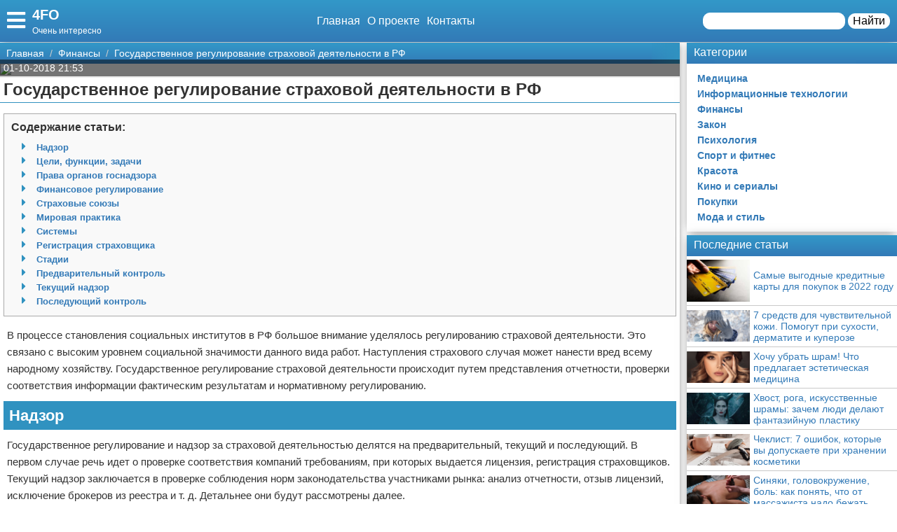

--- FILE ---
content_type: text/html; charset=UTF-8
request_url: https://4fo.ru/finansy/3735-gosudarstvennoe-regulirovanie-straxovoj-deyatelnosti-v-rf/
body_size: 22906
content:
<!doctype html>
<html lang="ru-RU" prefix="og: http://ogp.me/ns# fb: http://ogp.me/ns/fb#" itemscope itemtype="http://schema.org/Article">
<head>
    <meta charset="utf-8">
    <meta http-equiv="X-UA-Compatible" content="IE=edge">
    <meta name="viewport" content="width=device-width, initial-scale=1">
    <title>Государственное регулирование страховой деятельности в РФ  — 4FO</title>
    <meta name="description" content="В процессе становления социальных институтов в РФ большое внимание уделялось регулированию страховой деятельности. Это связано с высоким уровнем социальной " />
    <base href="https://4fo.ru" />
    <meta name="theme-color" content="#337ab7" />
    <link rel="canonical" href="https://4fo.ru/finansy/3735-gosudarstvennoe-regulirovanie-straxovoj-deyatelnosti-v-rf/"/>
    <!-- CSRF Token -->
    <meta name="csrf-token" content="XjYL1dSNrMEFnBCjYGK7zgEaVsMtV53xlsk105r0">
                <meta name="yandex-verification" content="59efaf0a16d001b3" />
            
    <meta http-equiv="x-dns-prefetch-control" content="on">
    <link rel="dns-prefetch" href="//img.4fp.ru">
    <link rel="dns-prefetch" href="//cdn.4fp.ru">
    <link rel="dns-prefetch" href="//mc.yandex.ru">
    <link rel="dns-prefetch" href="//cdn-vk.com">
    
    <link itemprop="mainEntityOfPage" href="https://4fo.ru/finansy/3735-gosudarstvennoe-regulirovanie-straxovoj-deyatelnosti-v-rf" />
    
    <meta property="og:locale" content="ru_RU"/>
    <meta property="og:site_name" content="4FO"/>
    <meta property="og:title" content="Государственное регулирование страховой деятельности в РФ"/>
    <meta property="og:url" content="https://4fo.ru/finansy/3735-gosudarstvennoe-regulirovanie-straxovoj-deyatelnosti-v-rf"/>
    <meta property="og:type" content="article"/>
        <meta property="article:published_time" content="2018-10-01T11:53:52+00:00"/>
    <meta property="article:modified_time" content="2018-10-01T11:53:52+00:00" />
    <meta property="og:updated_time" content="2018-10-01T11:53:52+00:00" />
        <meta property="article:section" content="Финансы"/>
            <meta property="og:description" content="В процессе становления социальных институтов в РФ большое внимание уделялось регулированию страховой деятельности. Это связано с высоким уровнем социальной "/>
    <meta property="og:image" content="http://fb.ru/misc/i/gallery/20992/1367697.jpg"/>
    <!-- Google+ / Schema.org -->
    <meta itemprop="name" content="4FO"/>
    <meta itemprop="headline" content="Государственное регулирование страховой деятельности в РФ"/>
    <meta itemprop="description" content="В процессе становления социальных институтов в РФ большое внимание уделялось регулированию страховой деятельности. Это связано с высоким уровнем социальной "/>
    <meta itemprop="image" content="http://fb.ru/misc/i/gallery/20992/1367697.jpg"/>
        <meta itemprop="datePublished" content="2018-10-01T11:53:52+00:00"/>  
    <meta itemprop="dateModified" content="2018-10-01T11:53:52+00:00" />  
            <meta itemprop="author" content="volk"/>
        <!-- Twitter Cards -->
    <meta name="twitter:title" content="Государственное регулирование страховой деятельности в РФ"/>
    <meta name="twitter:url" content="https://4fo.ru/finansy/3735-gosudarstvennoe-regulirovanie-straxovoj-deyatelnosti-v-rf"/>
    <meta name="twitter:description" content="В процессе становления социальных институтов в РФ большое внимание уделялось регулированию страховой деятельности. Это связано с высоким уровнем социальной "/>
    <meta name="twitter:image" content="http://fb.ru/misc/i/gallery/20992/1367697.jpg"/>
    <meta name="twitter:card" content="summary_large_image"/>
    <link rel="icon" href="/favicon.ico" type="image/x-icon">
    <meta name="verify-admitad" content="3ec003e02a" />

    
    <!-- Styles -->
   
 <link rel="preload" href="//4fo.ru/css/default.css" as="style" onload="this.onload=null;this.rel='stylesheet'">
     <link rel="preload" href="//4fo.ru/modules/fontawesome/css/all.min.css" as="style" onload="this.onload=null;this.rel='stylesheet'">
    <noscript>
    <link rel="stylesheet" href="//4fo.ru/css/default.css">
    <link rel="stylesheet" href="//4fo.ru/modules/fontawesome/css/all.min.css">
    </noscript>
    <style>
        .load {
            background: #FFF;
            z-index:9999;
            width:100%;
            height:100%;
            position: absolute;
        }
    </style>
    <script data-ad-client="ca-pub-1291319530738106" async src="https://pagead2.googlesyndication.com/pagead/js/adsbygoogle.js"></script>
    <script async src="https://yandex.ru/ads/system/header-bidding.js"></script>
<script>
const dcJs = document.createElement('script'); 
dcJs.src = "https://ads.digitalcaramel.com/js/1ku.ru.js?ts="+new Date().getTime();
dcJs.async = true;
document.head.appendChild(dcJs);
</script>
    <!-- Yandex.RTB -->
<script>window.yaContextCb=window.yaContextCb||[]</script>
<script src="https://yandex.ru/ads/system/context.js" async></script>
<!-- Yandex.Market Widget -->
<script async src="https://aflt.market.yandex.ru/widget/script/api" type="text/javascript"></script>
<script type="text/javascript">
    (function (w) {
        function start() {
            w.removeEventListener("YaMarketAffiliateLoad", start);
            w.YaMarketAffiliate.createWidget({type:"models",
	containerId:"marketWidget",
	params:{clid:2795219,
		searchType:"attractive",
		themeRows:5,
		themeId:1 } });
        }
        w.YaMarketAffiliate
            ? start()
            : w.addEventListener("YaMarketAffiliateLoad", start);
    })(window);
</script>
<!-- End Yandex.Market Widget -->
</head>
<body class="bg-light">
    <div class="load"></div>
    <header>
        <div class="header ggc">
    <div class="header-rows">
        <div class="logo">
            <label class="hamburger-icon" for="hamburger-checkbox">
                <span><i class="fas fa-bars"></i></span>
            </label>
            <div class="logo-block"><div class="logo-name"><a href="/">4FO</a></div><div class="logo-desc">Очень интересно</div> </div>
        </div>
        <div class="header-menu">
            <ul class="header-nav">
                <li><a href="/">Главная</a></li>
                <li><a href="/about">О проекте</a></li>
                <li><a href="/contacts">Контакты</a></li>
            </ul>
            <div class="header-search">
                <form action="/search">
                    <input type="text" name="q" >
                    <button>Найти</button>
                </form>
            </div>
            <div class="header-search-mobile"><a href="/search"><i class="fas fa-search"></i></a></div>
        </div>
    </div>
</div>
<input type="checkbox" id="hamburger-checkbox"/>
<nav class="nav">
    <div class="nav-header">
        <span>Меню</span>
        <label class="" for="hamburger-checkbox">
            <span>X</span>
        </label>
    </div>
        <ul class="nav__list">
            <li><a href="/">Главная</a></li>
            <li>
        <input id="topmenu-group-0" type="checkbox" hidden />
            <div><a href="/categories/">Категории</a><label for="topmenu-group-0"><span class="fa fa-angle-right"></span></label></div>
            <ul class="topmenu-grouplist">
                <li><a href="/medicina/">Медицина</a>
        </li>
        <li><a href="/informacionnye-texnologii/">Информационные технологии</a>
        </li>
        <li><a href="/finansy/">Финансы</a>
        </li>
        <li><a href="/zakon/">Закон</a>
        </li>
        <li><a href="/psixologiya/">Психология</a>
        </li>
        <li><a href="/sport-i-fitnes/">Спорт и фитнес</a>
        </li>
        <li><a href="/krasota/">Красота</a>
        </li>
        <li><a href="/kino-i-serialy/">Кино и сериалы</a>
        </li>
        <li><a href="/pokupki/">Покупки</a>
        </li>
        <li><a href="/moda-i-stil/">Мода и стиль</a>
        </li>
            </ul>
            <li><a href="/search/">Поиск</a></li>
            <li><a href="/about/">О проекте</a></li>
            <li><a href="/contacts/">Контакты</a></li>
            <li><a href="/sotrudnichestvo/">Сотрудничество</a></li>
            <li><a href="/razmeshchenie-reklamy/">Размещение рекламы</a></li>
            <li><a href="/dlya-pravoobladateley/">Для правообладателей</a></li>
            <li><a href="/usloviya-predostavleniya-informatsii/">Условия предоставления информации</a></li>
            <li><a href="/otkaz-ot-otvetstvennosti/">Отказ от ответственности</a></li>
        </ul>
</nav>

        <label class="back-full" for="hamburger-checkbox"></label>
    </header>
    <script>
  window.vkAsyncInit = function() {
    VK.init({
      apiId: 6839446,
      onlyWidgets: true
    });
    if (typeof(vk_groups) !== "undefined") { VK.Widgets.Group("vk_groups", {mode: 3, no_cover: 1, width: "auto"}, 172804971); }
    if (typeof(vk_comments) !== "undefined") { VK.Widgets.Comments("vk_comments", {limit: 30, attach: "photo", autoPublish: 1}); }
    if (typeof(vk_like) !== "undefined") { VK.Widgets.Like("vk_like", {type: "button", verb: 1, height: 22}); }
    if (typeof(comments_browse) !== "undefined") { VK.Widgets.CommentsBrowse('comments_browse', {limit: '5', height: '1', mini: 1}); }

    
    
    
    
        };
        setTimeout(function() {
      var el = document.createElement("script");
      el.type = "text/javascript";
      el.src = "https://vk.com/js/api/openapi.js?156";
      el.async = true;
      document.getElementById("vk_scripts").appendChild(el);
      }, 4500);
    </script>
    <script>
        var title = document.querySelector("title").innerHTML;
        var description = document.querySelector("meta[name='description']").getAttribute("content");
        var image = document.querySelector("meta[property='og:image']").getAttribute("content");
        var url = document.querySelector("link[rel='canonical']").getAttribute("href");
        var text = document.querySelector("meta[name='description']").getAttribute("content");
        
        Share = {
	vkontakte: function(purl = url, ptitle = title, pimg = image, ptext = description) {
		url  = 'https://vk.com/share.php?';
		url += 'url='          + encodeURIComponent(purl);
		url += '&title='       + encodeURIComponent(ptitle);
		url += '&description=' + encodeURIComponent(ptext);
		url += '&image='       + encodeURIComponent(pimg);
		url += '&noparse=true';
		Share.popup(url);
	},
	odnoklassniki: function(purl = url, ptitle = title, pimg = image, ptext = description) {
                url = 'https://connect.ok.ru/offer?';
                url += '&url='    + encodeURIComponent(purl);
                url += '&title=' + encodeURIComponent(ptitle);
                url += '&imageUrl=' + encodeURIComponent(pimg);
		
		Share.popup(url);
	},
	facebook: function(purl = url, ptitle = title, pimg = image, ptext = description) {
		url  = 'https://www.facebook.com/sharer.php?m2w&s=100';
		url += '&p[title]='     + encodeURIComponent(ptitle);
		url += '&p[summary]='   + encodeURIComponent(ptext);
		url += '&p[url]='       + encodeURIComponent(purl);
		url += '&p[images][0]=' + encodeURIComponent(pimg);
		Share.popup(url);
	},
	twitter: function(purl = url, ptitle = title) {
		url  = 'https://twitter.com/intent/tweet?';
		url += 'text='      + encodeURIComponent(ptitle);
		url += '&url='      + encodeURIComponent(purl);
		Share.popup(url);
	},
	mailru: function(purl = url, ptitle = title, pimg = image, ptext = description) {
		url  = 'https://connect.mail.ru/share?';
		url += 'url='          + encodeURIComponent(purl);
		url += '&title='       + encodeURIComponent(ptitle);
		url += '&description=' + encodeURIComponent(ptext);
		url += '&imageurl='    + encodeURIComponent(pimg);
		Share.popup(url)
	},

	popup: function(url) {
		window.open(url,'','toolbar=0,status=0,width=626,height=436');
	}
};
</script>    <div id="vk_scripts"></div>
    <div class="general-container">
        <div class="main-section">
            <main class="hfeed">
                <div role="navigation" aria-label="Breadcrumbs" class="breadcrumb-trail breadcrumbs ggc">
    <ul class="trail-items" itemscope="" itemtype="http://schema.org/BreadcrumbList">
        <meta name="numberOfItems" content="3">
        <meta name="itemListOrder" content="Ascending">
                    <li itemprop="itemListElement" itemscope itemtype="http://schema.org/ListItem">
                <a href="https://4fo.ru"  rel="home"  itemprop="item">
                    <span itemprop="name">Главная</span>
                </a>
                <meta itemprop="position" content="1">
            </li>
                    <li itemprop="itemListElement" itemscope itemtype="http://schema.org/ListItem">
                <a href="https://4fo.ru/finansy/"  itemprop="item">
                    <span itemprop="name">Финансы</span>
                </a>
                <meta itemprop="position" content="2">
            </li>
                    <li itemprop="itemListElement" itemscope itemtype="http://schema.org/ListItem">
                <a href="https://4fo.ru/finansy/3735-gosudarstvennoe-regulirovanie-straxovoj-deyatelnosti-v-rf/"  itemprop="item">
                    <span itemprop="name">Государственное регулирование страховой деятельности в РФ</span>
                </a>
                <meta itemprop="position" content="3">
            </li>
            </ul>
</div>                <div style="display:none" itemprop="publisher" itemscope itemtype="https://schema.org/Organization">
    <meta itemprop="name" content="Volk"/>
    <div itemprop="logo" itemscope itemtype="https://schema.org/ImageObject"> 
        <img itemprop="url image" src="https://4fo.ru/img/logo.jpg" style="display:none;"/> 
    </div> 
</div>
<article class="entry-header hentry">
    <div class="post-card">
        <div class="post-image">
                        <figure>
                <img src="http://fb.ru/misc/i/gallery/20992/1367697.jpg">
            </figure>
                        <div class="post-img-info "><span class="updated published posted-at" datetime="01-10-2018 21:53">01-10-2018 21:53</span><div class="post-views"><!--<i class="far fa-eye"></i> 22--></div></div>
        </div>
        <h1 class="entry-title">Государственное регулирование страховой деятельности в РФ</h1>
        <div class="line"></div>
        <div class="entry-content" itemprop="articleBody">
            <div class="content"> <div class="content-headers"><b>Содержание статьи:</b><br><ul class="content-h" id="page-contents"><li class="fas"><a href="/finansy/3735-gosudarstvennoe-regulirovanie-straxovoj-deyatelnosti-v-rf#Надзор">Надзор</a></li><li class="fas"><a href="/finansy/3735-gosudarstvennoe-regulirovanie-straxovoj-deyatelnosti-v-rf#Цели,-функции,-задачи">Цели, функции, задачи</a></li><li class="fas"><a href="/finansy/3735-gosudarstvennoe-regulirovanie-straxovoj-deyatelnosti-v-rf#Права-органов-госнадзора">Права органов госнадзора</a></li><li class="fas"><a href="/finansy/3735-gosudarstvennoe-regulirovanie-straxovoj-deyatelnosti-v-rf#Финансовое-регулирование">Финансовое регулирование</a></li><li class="fas"><a href="/finansy/3735-gosudarstvennoe-regulirovanie-straxovoj-deyatelnosti-v-rf#Страховые-союзы">Страховые союзы</a></li><li class="fas"><a href="/finansy/3735-gosudarstvennoe-regulirovanie-straxovoj-deyatelnosti-v-rf#Мировая-практика">Мировая практика</a></li><li class="fas"><a href="/finansy/3735-gosudarstvennoe-regulirovanie-straxovoj-deyatelnosti-v-rf#Системы">Системы</a></li><li class="fas"><a href="/finansy/3735-gosudarstvennoe-regulirovanie-straxovoj-deyatelnosti-v-rf#Регистрация-страховщика">Регистрация страховщика</a></li><li class="fas"><a href="/finansy/3735-gosudarstvennoe-regulirovanie-straxovoj-deyatelnosti-v-rf#Стадии">Стадии</a></li><li class="fas"><a href="/finansy/3735-gosudarstvennoe-regulirovanie-straxovoj-deyatelnosti-v-rf#Предварительный-контроль">Предварительный контроль</a></li><li class="fas"><a href="/finansy/3735-gosudarstvennoe-regulirovanie-straxovoj-deyatelnosti-v-rf#Текущий-надзор">Текущий надзор</a></li><li class="fas"><a href="/finansy/3735-gosudarstvennoe-regulirovanie-straxovoj-deyatelnosti-v-rf#Последующий-контроль">Последующий контроль</a></li></ul></div> <p>В процессе становления социальных институтов в РФ большое внимание уделялось регулированию страховой деятельности. Это связано с высоким уровнем социальной значимости данного вида работ. Наступления страхового случая может нанести вред всему народному хозяйству. Государственное регулирование страховой деятельности происходит путем представления отчетности, проверки соответствия информации фактическим результатам и нормативному регулированию.</p>
<a name="Надзор" class="page-contents-link"></a><h2>Надзор</h2>
<p>Государственное регулирование и надзор за страховой деятельностью делятся на предварительный, текущий и последующий. В первом случае речь идет о проверке соответствия компаний требованиям, при которых выдается лицензия, регистрация страховщиков. Текущий надзор заключается в проверке соблюдения норм законодательства участниками рынка: анализ отчетности, отзыв лицензий, исключение брокеров из реестра и т. д. Детальнее они будут рассмотрены далее.</p>
<p class="post-other">
    <a href="/finansy/3732-poluchaem-potrebitelskij-kredit/"><img src="/img/no-image-min.jpg" alt="Получаем потребительский кредит"></a><span class="post-other-desc"><span class="desc">Вам будет интересно:</span><a href="/finansy/3732-poluchaem-potrebitelskij-kredit/">Получаем потребительский кредит</a></span>
</p>
<p><img src="http://fb.ru/misc/i/gallery/20992/1367697.jpg"  /></p>
<p>Государственно правовое регулирование страховой деятельности осуществляется Законом РФ &laquo;Об организации страхового дела&raquo; и Минфином. Оно распространяется на профессиональных участников рынка, их посредников и выгодоприорбретателей.</p>
<a name="Цели,-функции,-задачи" class="page-contents-link"></a><h2>Цели, функции, задачи</h2>
<p class="post-other">
    <a href="/finansy/3730-tovarno-denezhnaya-situaciya-v-ukraine-prozhitochnyj-minimum/"><img src="http://fb.ru/misc/i/gallery/29179/1366557.jpg" alt="Товарно-денежная ситуация в Украине: прожиточный минимум"></a><span class="post-other-desc"><span class="desc">Вам будет интересно:</span><a href="/finansy/3730-tovarno-denezhnaya-situaciya-v-ukraine-prozhitochnyj-minimum/">Товарно-денежная ситуация в Украине: прожиточный минимум</a></span>
</p>
<p>Цели государственного регулирования страховой деятельности:</p>
<ul>
<li>обеспечение стабильного функционирования рынка;</li>
<li>соблюдения субъектами нормативных актов;</li>
<li>обеспечение выполнения обязательств участниками сделки;</li>
<li>защита внутреннего рынка от зарубежных компаний;</li>
<li>перечисление в государство налогов и сборов.</li>
</ul>
<p>Направления государственного регулирования страховой деятельности:</p>
<ul>
<li>принятие законов и нормативных актов, контроль за их соблюдением государственными органами;</li>
<li>регулирование платежеспособности страховщиков и обеспечение выполнения ими взятых обязательств;</li>
<li>контроль за уплатой налогов субъектами рынка;</li>
<li>наложение санкций на участников рынка.</li>
</ul>
<p class="post-other">
    <a href="/finansy/3727-zhile-dlya-voennosluzhashhix-voennaya-ipoteka-chto-takoe-voennaya-ipoteka-ipoteka-dlya-voennosluzhashhix-na-novostrojku/"><img src="http://fb.ru/misc/i/gallery/27191/1371200.jpg" alt="Жилье для военнослужащих: военная ипотека. Что такое военная ипотека? Ипотека для военнослужащих на новостройку"></a><span class="post-other-desc"><span class="desc">Вам будет интересно:</span><a href="/finansy/3727-zhile-dlya-voennosluzhashhix-voennaya-ipoteka-chto-takoe-voennaya-ipoteka-ipoteka-dlya-voennosluzhashhix-na-novostrojku/">Жилье для военнослужащих: военная ипотека. Что такое военная ипотека? Ипотека для военнослужащих на новостройку</a></span>
</p>
<p>Органы надзора выполняют такие функции:</p>
<ul>
<li>выдают лицензию на ведение деятельности;</li>
<li>вносят записи в Госреестр страховщиков и брокеров;</li>
<li>осуществляют контроль за формированием тарифов;</li>
<li>устанавливают правила размещения резервов, показателей учета операций;</li>
<li>разрабатывают нормативные и методические документы;</li>
<li>разрабатывают и предоставляют предложений по развитию законодательной базы.</li>
</ul>
<a name="Права-органов-госнадзора" class="page-contents-link"></a><h2>Права органов госнадзора</h2>
<ul>
<li>Получать от страховщиков, отчетность о деятельности, от их клиентов и банков - информацию о финансовом положении.</li>
<li>Осуществлять проверки на соответствие предоставленной информации и реального финансового положения.</li>
<li>В случае выявления нарушений компаниями законодательных требований давать предписания по устранению проблем. Если они не выполняются, то приостанавливать действие лицензий до полного устранения нарушений.</li>
<li>Обращаться в суд с иском о ликвидации страховщика и компаний, осуществляющих деятельность без лицензий.</li>
</ul>
<p><img src="http://fb.ru/misc/i/gallery/20992/1367700.jpg"  /></p>
<a name="Финансовое-регулирование" class="page-contents-link"></a><h2>Финансовое регулирование</h2>
<p>В мировой практике по данному направлению проводится регулярный аудит страховых компаний. В РФ этот вопрос находится еще на этапе рассмотрения.</p>
<p>Государственное регулирование деятельности страховых компаний по вопросам их платежеспособности и финансовой устойчивости заключается в расчете тарифов по некоторым услугам, формировании резервов, оценке инвестиционных проектов. Страховщики ежегодно проводить оценку принятых обязательств. Ее результаты отражаются в отдельном заключении, которое и передается в госорган.</p>
<p>Отсутствие налаженной системы аудита негативно отражается на всей отрасли. Методики формирования резервов быстро устаревают, но редко пересматриваются. Шаги по внедрению аудита построены только на законодательном уровне, но цели, задачи, программа и механизмы на практике не определены.</p>
<a name="Страховые-союзы" class="page-contents-link"></a><h2>Страховые союзы</h2>
<p class="post-other">
    <a href="/finansy/3725-sk-sberbank-straxovanie-zhizni-investirovanie-kapitala-usloviya-i-pravila-straxovaniya/"><img src="http://fb.ru/misc/i/gallery/14901/1370957.jpg" alt="СК «Сбербанк страхование жизни»: инвестирование капитала, условия и правила страхования"></a><span class="post-other-desc"><span class="desc">Вам будет интересно:</span><a href="/finansy/3725-sk-sberbank-straxovanie-zhizni-investirovanie-kapitala-usloviya-i-pravila-straxovaniya/">СК «Сбербанк страхование жизни»: инвестирование капитала, условия и правила страхования</a></span>
</p>
<p>На российском рынке действуют государственные и региональные объединения страховщиков. Формируются они по видам деятельности: медицинское, автострахование и т. д. Такие союзы являются ресурсом саморегулирования рынка. Их основная задача связана с подготовкой предложений к законодательным актам, формированием фондов защиты, разработкой правил и программ, методическим обеспечением деятельности, подготовкой кадров и т. д.</p>
<p>Слабое развитие получил Союз защиты потребителей РФ. Его основная задача заключается в выявлении недобросовестных компаний, защите интересов потребителей, разработке правил, программ страхования и т. д.</p>
<p>Деятельность союзов с обоих сторон должна осуществляться в сотрудничестве. Учет интересов страховщиков и их клиентов является важной предпосылкой для развития рынка.</p>
<p><img src="http://fb.ru/misc/i/gallery/20992/1367699.jpg"  /></p>
<a name="Мировая-практика" class="page-contents-link"></a><h2>Мировая практика</h2>
<p>Договоры страхования - это сложные документы с юридической точки зрения. Человеку без специального образования сложно разобраться во всех формулировках. В западных странах государственное регулирование страховой деятельности по сделкам с физическими лицами гораздо жестче, чем по договорам с юридическими лицами. Последние могут привлечь квалифицированных юристов, чтобы определить соответствие условий документа нормативным актам.</p>
<p>В регионах РФ государственное регулирование страховой деятельности осуществляет местные органы надзора. В пределах своих возможностей им помогает налоговая служба, Центробанк и антимонопольный кабинет. В большинстве стран Европы используется единая для система надзора. В Канаде некоторые аспекты регулируются федеральными органами, а основные полномочия переданы местным властям в провинции. Глобальное государственное регулирование страховой деятельности в США отсутствует. В каждом штате действуют свои правила.</p>
<a name="Системы" class="page-contents-link"></a><h2>Системы</h2>
<p>Государственное регулирование страховой деятельности при использовании публичной системы заключается в том, что компании должны отчеты о результатах деятельности публиковать в открытых изданиях и предоставлять органам надзора. Потребители услуг могут по этой информации составить представление об организации и принять решение о целесообразности заключения договора.</p>
<p>Это либеральная система. Человек без специального образования не сможет разобраться в финансовых отчетах. Интересы лиц, которые заключили договора до того, как у страховщика возникли проблемы, никак не застрахованы. Госконтроль за исполнением сделок не осуществляется.</p>
<p><img src="http://fb.ru/misc/i/gallery/20992/1367694.jpg"  /></p>
<p>Нормативная система регулирования состоит в том, что государство дополнительно устанавливает одинаковые требования для всех организаций, занимающихся страховой деятельностью. Они могут быть связаны с финансовым обеспечением (соответствие размеров капитала принятым обязательствам), формами собственности страховщиков, сроков предоставления отчетности и т. д. В случае невыполнения этих требований на компании накладываются санкции. Эта схема уже давно и успешно действует в Великобритании, а с недавних пор появилась в странах ЕС.</p>
<p>Особенности государственного регулирования страховой деятельности по системе материального надзора заключается в том, что страховщики публикуют отчеты о результатах своей деятельности, а надзирающие органы контролируют выполнение условиями договоров, размеры ставок, порядок формирования резервов. В теории при такой схеме деятельности соблюдаются интересы всех сторон сделки, и отсутствует ценовой демпинг. Таким способом осуществляется государственное регулирование страховой деятельности в РФ.</p>
<p>Материальная система шире нормативной по количеству охваченных объектов. Ее основной принцип заключается в том, что все действия должны быть предварительно согласованы с органами госвласти. С одной стороны, такая система сильно ограничивает деятельность страховщиков. Компании, которые разрабатывают новый продукт, должны его одобрить в органах надзора. Потеря времени отразится в недополученной прибыли. С другой стороны, интересы потребителей услуг защищены.</p>
<p><img src="http://fb.ru/misc/i/gallery/20992/1367695.jpg"  /></p>
<a name="Регистрация-страховщика" class="page-contents-link"></a><h2>Регистрация страховщика</h2>
<p>В РФ лицензию на осуществление страховой деятельности выдает Минфин. Чтобы ее получить, нужно сформировать и уплатить уставной капитал в зависимости от выбранного вида деятельности:</p>
<ul>
<li>минимум 25 тыс. МРОТ &mdash; все услуги, кроме страхования жизни;</li>
<li>минимум 35 тыс. МРОТ &mdash; все виды страхования;</li>
<li>более 49 тыс. МРОТ &mdash; только страхование жизни.</li>
</ul>
<p>В указанных пределах средства должны быть перечислены в денежной форме. Сверх этих величин принимаются вклады в виде имущества, прав пользования, результатов интеллектуальной деятельности и т. п.</p>
<p class="post-other">
    <a href="/finansy/3722-shvejcarskaya-valyuta-shvejcarskij-frank-obmen-kurs/"><img src="http://fb.ru/misc/i/gallery/27191/1370339.jpg" alt="Швейцарская валюта швейцарский франк: обмен, курс"></a><span class="post-other-desc"><span class="desc">Вам будет интересно:</span><a href="/finansy/3722-shvejcarskaya-valyuta-shvejcarskij-frank-obmen-kurs/">Швейцарская валюта швейцарский франк: обмен, курс</a></span>
</p>
<p>Дополнительно нужно предоставить в Минфин такие документы:</p>
<ul>
<li>заявление;</li>
<li>учредительные документы (устав, протокол собрания, выписку из госреестра).</li>
<li>платежку о перечислении средств в счет уставного капитала;</li>
<li>экономическое обоснование деятельности;</li>
<li>правила страхования, образцы форм договоров;</li>
<li>расчет тарифов с подробной расшифровкой используемой методики;</li>
<li>данные о руководителе и его заместителях.</li>
</ul>
<p>В качестве экономического обоснования принимается:</p>
<ul>
<li>годовой бизнес-план;</li>
<li>план по перестрахованию на тот случай, если максимальная ответственность по риску составляет более 10% собственных средств;</li>
<li>алгоритм формирования резервов и план по их размещению;</li>
<li>баланс, отчет о финансовых результатах.</li>
</ul>
<p>Решение о выдаче лицензии орган надзора принимает в течение 60 дней после получения документов. Основанием для отказа может стать не соответствие документов законодательным требованиям. Об этом госорган информирует юридическое лицо в письменной форме.</p>
<a name="Стадии" class="page-contents-link"></a><h2>Стадии</h2>
<p>Государственное регулирование страховой деятельности в Российской Федерации осуществляется в три этапа: предварительный, текущий и последующий. Рассмотрим каждый из них детальнее.</p>
<p><img src="http://fb.ru/misc/i/gallery/20992/1367698.jpg"  /></p>
<a name="Предварительный-контроль" class="page-contents-link"></a><h2>Предварительный контроль</h2>
<p>Сначала идет отбор среди компаний, которые хотят получить лицензию. Не каждая организаций может осуществлять страховую деятельность.</p>
<p>Допуск на рынок может осуществляться двумя способами. В первом случае компания просто регистрируется в реестре страховщиков, после чего она может начинать вести деятельность. Такой явочный допуск присущ системе публичности.</p>
<p>Если используется концессионный способ, то органы надзора должны выдать лицензию на осуществление деятельности. Нужно предоставить документы, подтверждающие возможность выполнения финансовых требований. Именно эта схема используется в большинстве стран мира.</p>
<a name="Текущий-надзор" class="page-contents-link"></a><h2>Текущий надзор</h2>
<p>Органы государственной власти анализируют представляемую бухгалтерскую, управленческую отчетность. В случае возникновения необходимости запрашивают дополнительные данные. Также в их компетенцию входит рассмотрение заявлений с предложениями, жалобами, осуществление проверок. То есть государственное регулирование страховой деятельности страховой организации сводится к тому, чтобы своевременно оценивать финансовые возможности компании по принятым рискам, проверить правила формирования резервов, соответствие наличия средств установленным нормативам.</p>
<p><img src="http://fb.ru/misc/i/gallery/20992/1367696.jpg"  /></p>
<a name="Последующий-контроль" class="page-contents-link"></a><h2>Последующий контроль</h2>
<p>На этой стадии принимаются решения в отношении страховщиков, результаты деятельности которых не соответствуют никаким требованиям (санация, ликвидация). Государственное регулирование страховой деятельности в РФ на данном этапе заключается в минимизация убытков клиентов недобросовестных компаний. Органы надзора могут накладывать ограничения на заключение новых договоров, изменять тарифные ставки, корректировать деятельность по другим аспектам. Осуществляется это в виде предписаний, то есть письменных распоряжений, обязывающих страховщика устранить нарушения в указанный срок.</p>
<p>Основаниями для наложения ограничений является:</p>
<ul>
<li>осуществление деятельности по направлениям, не предусмотренным лицензией;</li>
<li>осуществление запрещенных законодательством видов деятельности;</li>
<li>нарушение порядка формирования резервов;</li>
<li>необоснованное снижение тарифов;</li>
<li>несоблюдение установленного размера соотношения активов и обязательств;</li>
<li>представление отчетности, других затребованных документов с нарушением сроков или порядка;</li>
<li>несоответствие предоставленной информации фактическим данным;</li>
<li>нарушение сроков уведомления о внесении изменений в устав, правила предоставления услуг, структуру ставок;</li>
<li>передача лицензии другой организации;</li>
<li>выдача полиса без приложения правил;</li>
<li>заключение договоров на более расширенных условиях, нежели тех, что прописаны в правилах.</li>
</ul>
<p>В случае невыполнения предписания орган надзора может ограничить действие лицензии. Это может выражаться как в запрете на заключение новых договоров, так и в продлении действия старых по определенным видам деятельности или на указанной территории.</p>
</p>
<p><br>
<br>
<a rel="nofollow" target="_blank" href="https://4fo.ru/away?to=http://fb.ru/article/261252">Источник</a></p></div>
            
            
            <div class="article-social">
                <div></div>
                <div class="social-like">
                    <div id="vk_like"></div>
                </div>
            </div>
            <div class="social-share">
                <span class="social-share-h">Понравилась статья? Поделись с друзьями:</span>
                <div class="social-share-rows">
                    <a class="soc-share vk" onclick="Share.vkontakte()"><i class="fab fa-vk"></i></a>
                    <a class="soc-share fb" onclick="Share.facebook()"><i class="fab fa-facebook-f"></i></a>
                    <a class="soc-share ok" onclick="Share.odnoklassniki()"><i class="fab fa-odnoklassniki"></i></a>
                    <a class="soc-share twitter" onclick="Share.twitter()"><i class="fab fa-twitter"></i></a>
                </div>
            </div>
            
            
                            <div class="ads content_after"><div class="ads-title ggc-ads sidebar-title">Реклама</div><!-- Yandex.RTB R-A-439153-3 -->
<div id="yandex_rtb_R-A-439153-3"></div>
<script type="text/javascript">
    (function(w, d, n, s, t) {
        w[n] = w[n] || [];
        w[n].push(function() {
            Ya.Context.AdvManager.render({
                blockId: "R-A-439153-3",
                renderTo: "yandex_rtb_R-A-439153-3",
                async: true
            });
        });
        t = d.getElementsByTagName("script")[0];
        s = d.createElement("script");
        s.type = "text/javascript";
        s.src = "//an.yandex.ru/system/context.js";
        s.async = true;
        t.parentNode.insertBefore(s, t);
    })(this, this.document, "yandexContextAsyncCallbacks");
</script></div>
                                    <div class="content-author" itemscope="" itemtype="http://www.schema.org/Person">
                <div class="author-box">
                                        
                    <div class="author-box-content">

                        <div class="author-box-data">
                            
                            <span>Автор: </span>
                            <a class="author-avatar" itemprop="url" href="#" target="_blank">
                        <img class="author-avatar-img" src="/img/no-avatar.jpg" alt="Михаил Поляков">
                    </a>
                            <a class="author author-name" href="#" rel="author"  target="_blank" ><span itemprop="name">Михаил Поляков</span></a>
                            <time class="author-date updated published" datetime="2018-10-01T11:53:52+00:00"> 01-10-2018 21:53</time>
                        </div>
                        <div class="author-comment">Жду ваши вопросы и мнения в комментариях</div>
                    </div>
                                    </div>
            </div>
                    </div>
    </div>
    <div class="post-comments">
        <div id="vk_comments"></div>
<aside>
    <div class="block-title bgg">Подпишись на нашу группу ВКонтакте</div>
    <div id="vk_groups"></div>
    
</aside>






    </div>
    <aside>
        <div class="block-title bgg">Похожие статьи</div>
        <div class="post-similar category-posts-rows">
             <div class="post-row">
    <section class="post-row-section">
        <div class="post-row-header ggc">
            <h2><a href="/finansy/10771-samye-vygodnye-kreditnye-karty-dlya-pokupok-v-2022-godu/">Самые выгодные кредитные карты для покупок в 2022 году</a></h2>
        </div>
        <div class="post-row-info">

            <div class="post-row-img">
                <a href="/finansy/10771-samye-vygodnye-kreditnye-karty-dlya-pokupok-v-2022-godu/">
                    <img src="https://img.4fo.ru/50c0bbfe6b6467f398ae4f7cdf139c86/post/site/10771/medium/kreditka-1.jpg" alt="Самые выгодные кредитные карты для покупок в 2022 году">
                </a>
            </div>
<div class="post-row-body">
                <p>Чтобы кредитная карта была выгодна для покупок и позволяла держателю не переплачивать, у неё должен быть большой беспроцентный период и подключена опция кешбэка. Ещё лучше, если обслуживание будет бесплатным. Эксперты финансового портала Выберу.ру составили рейтинг лучших кредиток, с помощью которых можно делать покупки с максимальной выгодой.
Рейтинг кредиток — 2022
Список выгодных для регулярных покупок кредитных карт составлен на основе</p>
            </div>
        </div>
        <div class="post-row-data">
                <div class="">
                    <div class="post-row-data-info">
                        <div class="post-row-autor" itemscope itemtype="http://www.schema.org/Person">
                                                        <a href="#" itemprop="url">
                                <span rel="author" itemprop="name">Инесса Королева</span>
                            </a>
                                                    </div>
                        <div class="post-row-date">28-01-2022 15:21</div>
                    </div>
                    <div class="post-row-category"><a href="/finansy">Финансы</a></div>
                </div>
            <div><a class="post-row-detail ggc" href="/finansy/10771-samye-vygodnye-kreditnye-karty-dlya-pokupok-v-2022-godu/">Подробнее</a></div>
                
            </div>
    </section>
</div>
             <div class="post-row">
    <section class="post-row-section">
        <div class="post-row-header ggc">
            <h2><a href="/finansy/7980-gollandskiy-auktsion/">Голландский аукцион</a></h2>
        </div>
        <div class="post-row-info">

            <div class="post-row-img">
                <a href="/finansy/7980-gollandskiy-auktsion/">
                    <img src="/img/no-image-min.jpg" alt="Голландский аукцион">
                </a>
            </div>
<div class="post-row-body">
                <p>Аукционная торговля – это нередкое явление в наше время. И это не столь удивительно, ведь она помогает одним продавцам выгодно реализовать определенные товары, а другим купить то, что им необходимо, по выгодной для себя цене. Сложно переоценить значение этого вида торговли. Свидетельством тому являются международные аукционы, через которые продаются огромные объемы товаров. Так, порядка 70% чая, 90-95% немытой шерсти, значительные объемы пушнины продаются</p>
            </div>
        </div>
        <div class="post-row-data">
                <div class="">
                    <div class="post-row-data-info">
                        <div class="post-row-autor" itemscope itemtype="http://www.schema.org/Person">
                                                        <a href="#" itemprop="url">
                                <span rel="author" itemprop="name">Август Герасимов</span>
                            </a>
                                                    </div>
                        <div class="post-row-date">28-06-2019 05:49</div>
                    </div>
                    <div class="post-row-category"><a href="/finansy">Финансы</a></div>
                </div>
            <div><a class="post-row-detail ggc" href="/finansy/7980-gollandskiy-auktsion/">Подробнее</a></div>
                
            </div>
    </section>
</div>
             <div class="post-row">
    <section class="post-row-section">
        <div class="post-row-header ggc">
            <h2><a href="/finansy/7979-nalogovyy-agent-opredelenie-i-osnovnye-zadachi-stoyashchie-pered-nim/">Налоговый агент: определение и основные задачи, стоящие перед ним</a></h2>
        </div>
        <div class="post-row-info">

            <div class="post-row-img">
                <a href="/finansy/7979-nalogovyy-agent-opredelenie-i-osnovnye-zadachi-stoyashchie-pered-nim/">
                    <img src="/img/no-image-min.jpg" alt="Налоговый агент: определение и основные задачи, стоящие перед ним">
                </a>
            </div>
<div class="post-row-body">
                <p>Налоговый агент – это посредник между государством и налогоплательщиками. Такие посреднические услуги необходимы для перечисления налогов и сборов в бюджеты. В данной статье будут рассмотрены основные аспекты, регулирующие их деятельность.
Налоговый агент может быть представлен организацией, которая выполняет обязанности по расчетам и удержаниям у налогоплательщиков, а также перечисляет эти суммы в бюджет. При этом у нее те же права, что и у обычного</p>
            </div>
        </div>
        <div class="post-row-data">
                <div class="">
                    <div class="post-row-data-info">
                        <div class="post-row-autor" itemscope itemtype="http://www.schema.org/Person">
                                                        <a href="#" itemprop="url">
                                <span rel="author" itemprop="name">Август Герасимов</span>
                            </a>
                                                    </div>
                        <div class="post-row-date">28-06-2019 05:49</div>
                    </div>
                    <div class="post-row-category"><a href="/finansy">Финансы</a></div>
                </div>
            <div><a class="post-row-detail ggc" href="/finansy/7979-nalogovyy-agent-opredelenie-i-osnovnye-zadachi-stoyashchie-pered-nim/">Подробнее</a></div>
                
            </div>
    </section>
</div>
             <div class="post-row">
    <section class="post-row-section">
        <div class="post-row-header ggc">
            <h2><a href="/finansy/7978-planirovanie-semeynogo-byudzheta/">Планирование семейного бюджета</a></h2>
        </div>
        <div class="post-row-info">

            <div class="post-row-img">
                <a href="/finansy/7978-planirovanie-semeynogo-byudzheta/">
                    <img src="/img/no-image-min.jpg" alt="Планирование семейного бюджета">
                </a>
            </div>
<div class="post-row-body">
                <p>Всем известен тот факт, что денежки любят счет. Очень важно не только уметь экономить и ограничивать себя, но и просто планировать бюджет. На первый взгляд это кажется довольно простой задачей: отложить определенную сумму, составить план по ее трате и не отступать от данного плана. Безусловно, проще контролировать свои расходы, если ты живешь один, планирование семейного бюджета требует большего количества усилий и времени.
Итак, перед вами стоит</p>
            </div>
        </div>
        <div class="post-row-data">
                <div class="">
                    <div class="post-row-data-info">
                        <div class="post-row-autor" itemscope itemtype="http://www.schema.org/Person">
                                                        <a href="#" itemprop="url">
                                <span rel="author" itemprop="name">Август Герасимов</span>
                            </a>
                                                    </div>
                        <div class="post-row-date">28-06-2019 05:49</div>
                    </div>
                    <div class="post-row-category"><a href="/finansy">Финансы</a></div>
                </div>
            <div><a class="post-row-detail ggc" href="/finansy/7978-planirovanie-semeynogo-byudzheta/">Подробнее</a></div>
                
            </div>
    </section>
</div>
             <div class="post-row">
    <section class="post-row-section">
        <div class="post-row-header ggc">
            <h2><a href="/finansy/7977-sovremennye-auditorskie-uslugi/">Современные Аудиторские Услуги</a></h2>
        </div>
        <div class="post-row-info">

            <div class="post-row-img">
                <a href="/finansy/7977-sovremennye-auditorskie-uslugi/">
                    <img src="/img/no-image-min.jpg" alt="Современные Аудиторские Услуги">
                </a>
            </div>
<div class="post-row-body">
                <p>Осуществлять проверку учета может главный бухгалтер организации, однако более высокий уровень профессионализма обеспечивают аудиторский услуги. Сотрудники специализированных фирм знают все тонкости и нюансы, связанные с документацией предприятий. Своевременно проведенный аудит помогает заказчику добиться серьезного экономического результата и воплотить в жизнь любой бизнес проект. Кроме этого, аудиторские услуги позволяют продемонстрировать потенциальным</p>
            </div>
        </div>
        <div class="post-row-data">
                <div class="">
                    <div class="post-row-data-info">
                        <div class="post-row-autor" itemscope itemtype="http://www.schema.org/Person">
                                                        <a href="#" itemprop="url">
                                <span rel="author" itemprop="name">Август Герасимов</span>
                            </a>
                                                    </div>
                        <div class="post-row-date">28-06-2019 05:49</div>
                    </div>
                    <div class="post-row-category"><a href="/finansy">Финансы</a></div>
                </div>
            <div><a class="post-row-detail ggc" href="/finansy/7977-sovremennye-auditorskie-uslugi/">Подробнее</a></div>
                
            </div>
    </section>
</div>
             <div class="post-row">
    <section class="post-row-section">
        <div class="post-row-header ggc">
            <h2><a href="/finansy/7976-udobnyy-sposob-uregulirovaniya-konfliktov-dosudebnaya-pretenziya/">Удобный способ урегулирования конфликтов - досудебная претензия</a></h2>
        </div>
        <div class="post-row-info">

            <div class="post-row-img">
                <a href="/finansy/7976-udobnyy-sposob-uregulirovaniya-konfliktov-dosudebnaya-pretenziya/">
                    <img src="/img/no-image-min.jpg" alt="Удобный способ урегулирования конфликтов - досудебная претензия">
                </a>
            </div>
<div class="post-row-body">
                <p> 

Досудебная претензия является более мягкими и лояльным способом урегулирования споров, конфликтных ситуаций между сторонами. Не стоит сразу собираться в суд, если у вас появились претензии к выполнению договорных обязательств, или не получается согласовать условия принятия договора, которые устраивали бы обе стороны. Как показывает практика, многие конфликтные, спорные ситуации вполне разрешимы без судебных разбирательств, путем составления досудебных</p>
            </div>
        </div>
        <div class="post-row-data">
                <div class="">
                    <div class="post-row-data-info">
                        <div class="post-row-autor" itemscope itemtype="http://www.schema.org/Person">
                                                        <a href="#" itemprop="url">
                                <span rel="author" itemprop="name">Август Борисов</span>
                            </a>
                                                    </div>
                        <div class="post-row-date">28-06-2019 05:49</div>
                    </div>
                    <div class="post-row-category"><a href="/finansy">Финансы</a></div>
                </div>
            <div><a class="post-row-detail ggc" href="/finansy/7976-udobnyy-sposob-uregulirovaniya-konfliktov-dosudebnaya-pretenziya/">Подробнее</a></div>
                
            </div>
    </section>
</div>
             <div class="post-row">
    <section class="post-row-section">
        <div class="post-row-header ggc">
            <h2><a href="/finansy/7975-birzhevoy-broker/">Биржевой брокер</a></h2>
        </div>
        <div class="post-row-info">

            <div class="post-row-img">
                <a href="/finansy/7975-birzhevoy-broker/">
                    <img src="/img/no-image-min.jpg" alt="Биржевой брокер">
                </a>
            </div>
<div class="post-row-body">
                <p>Сегодня популярность бирж ни у кого не вызывает сомнения. Однако непосредственно торговать на бирже могут только ее члены, которые, кстати, должны быть юридическими лицами. Это означает, что профессиональные участники фондового рынка имеют лицензию на дилерскую или брокерскую деятельность.
В современном обществе стало в порядке вещей играть на бирже: по статистике это делает каждый второй. Поэтому, естественно, что трейдинг на бирже физического лица</p>
            </div>
        </div>
        <div class="post-row-data">
                <div class="">
                    <div class="post-row-data-info">
                        <div class="post-row-autor" itemscope itemtype="http://www.schema.org/Person">
                                                        <a href="#" itemprop="url">
                                <span rel="author" itemprop="name">Август Борисов</span>
                            </a>
                                                    </div>
                        <div class="post-row-date">28-06-2019 05:49</div>
                    </div>
                    <div class="post-row-category"><a href="/finansy">Финансы</a></div>
                </div>
            <div><a class="post-row-detail ggc" href="/finansy/7975-birzhevoy-broker/">Подробнее</a></div>
                
            </div>
    </section>
</div>
             <div class="post-row">
    <section class="post-row-section">
        <div class="post-row-header ggc">
            <h2><a href="/finansy/7974-mezhdunarodnyy-lizing/">Международный лизинг</a></h2>
        </div>
        <div class="post-row-info">

            <div class="post-row-img">
                <a href="/finansy/7974-mezhdunarodnyy-lizing/">
                    <img src="/img/no-image-min.jpg" alt="Международный лизинг">
                </a>
            </div>
<div class="post-row-body">
                <p>Международный лизинг подразумевает совершение лизинговой операции в случае, когда договаривающиеся стороны, лизингодатель и лизингополучатель, резиденты различных государств, причем без ограничения количества стран, вовлеченных в сделку.
Особое распространение получил механизм продаж оборудования, производимого предприятием-лизингодателем. Подобная сделка весьма выгодна для обеих сторон: лизингодатель реализует свою продукцию, а лизингополучатель</p>
            </div>
        </div>
        <div class="post-row-data">
                <div class="">
                    <div class="post-row-data-info">
                        <div class="post-row-autor" itemscope itemtype="http://www.schema.org/Person">
                                                        <a href="#" itemprop="url">
                                <span rel="author" itemprop="name">Август Борисов</span>
                            </a>
                                                    </div>
                        <div class="post-row-date">28-06-2019 05:49</div>
                    </div>
                    <div class="post-row-category"><a href="/finansy">Финансы</a></div>
                </div>
            <div><a class="post-row-detail ggc" href="/finansy/7974-mezhdunarodnyy-lizing/">Подробнее</a></div>
                
            </div>
    </section>
</div>
             <div class="post-row">
    <section class="post-row-section">
        <div class="post-row-header ggc">
            <h2><a href="/finansy/7973-gollandskiy-auktsion/">Голландский аукцион</a></h2>
        </div>
        <div class="post-row-info">

            <div class="post-row-img">
                <a href="/finansy/7973-gollandskiy-auktsion/">
                    <img src="/img/no-image-min.jpg" alt="Голландский аукцион">
                </a>
            </div>
<div class="post-row-body">
                <p>Аукционная торговля – это нередкое явление в наше время. И это не столь удивительно, ведь она помогает одним продавцам выгодно реализовать определенные товары, а другим купить то, что им необходимо, по выгодной для себя цене. Сложно переоценить значение этого вида торговли. Свидетельством тому являются международные аукционы, через которые продаются огромные объемы товаров. Так, порядка 70% чая, 90-95% немытой шерсти, значительные объемы пушнины продаются</p>
            </div>
        </div>
        <div class="post-row-data">
                <div class="">
                    <div class="post-row-data-info">
                        <div class="post-row-autor" itemscope itemtype="http://www.schema.org/Person">
                                                        <a href="#" itemprop="url">
                                <span rel="author" itemprop="name">Август Герасимов</span>
                            </a>
                                                    </div>
                        <div class="post-row-date">28-06-2019 05:42</div>
                    </div>
                    <div class="post-row-category"><a href="/finansy">Финансы</a></div>
                </div>
            <div><a class="post-row-detail ggc" href="/finansy/7973-gollandskiy-auktsion/">Подробнее</a></div>
                
            </div>
    </section>
</div>
             <div class="post-row">
    <section class="post-row-section">
        <div class="post-row-header ggc">
            <h2><a href="/finansy/7972-nalogovyy-agent-opredelenie-i-osnovnye-zadachi-stoyashchie-pered-nim/">Налоговый агент: определение и основные задачи, стоящие перед ним</a></h2>
        </div>
        <div class="post-row-info">

            <div class="post-row-img">
                <a href="/finansy/7972-nalogovyy-agent-opredelenie-i-osnovnye-zadachi-stoyashchie-pered-nim/">
                    <img src="/img/no-image-min.jpg" alt="Налоговый агент: определение и основные задачи, стоящие перед ним">
                </a>
            </div>
<div class="post-row-body">
                <p>Налоговый агент – это посредник между государством и налогоплательщиками. Такие посреднические услуги необходимы для перечисления налогов и сборов в бюджеты. В данной статье будут рассмотрены основные аспекты, регулирующие их деятельность.
Налоговый агент может быть представлен организацией, которая выполняет обязанности по расчетам и удержаниям у налогоплательщиков, а также перечисляет эти суммы в бюджет. При этом у нее те же права, что и у обычного</p>
            </div>
        </div>
        <div class="post-row-data">
                <div class="">
                    <div class="post-row-data-info">
                        <div class="post-row-autor" itemscope itemtype="http://www.schema.org/Person">
                                                        <a href="#" itemprop="url">
                                <span rel="author" itemprop="name">Август Борисов</span>
                            </a>
                                                    </div>
                        <div class="post-row-date">28-06-2019 05:42</div>
                    </div>
                    <div class="post-row-category"><a href="/finansy">Финансы</a></div>
                </div>
            <div><a class="post-row-detail ggc" href="/finansy/7972-nalogovyy-agent-opredelenie-i-osnovnye-zadachi-stoyashchie-pered-nim/">Подробнее</a></div>
                
            </div>
    </section>
</div>
    </div>    </aside>
</article>

            </main>
        </div>
        <div class="sidebar">
            <div class="sidebar-row">
    <aside>
        <div class="sidebar-title ggc">Категории</div>
        <div class="sidebar-content">
            <nav class="sidebar-nav">
                <ul class="sidebar-nav__list">
                    <li><a href="/medicina/">Медицина</a>
        </li>
        <li><a href="/informacionnye-texnologii/">Информационные технологии</a>
        </li>
        <li><a href="/finansy/">Финансы</a>
        </li>
        <li><a href="/zakon/">Закон</a>
        </li>
        <li><a href="/psixologiya/">Психология</a>
        </li>
        <li><a href="/sport-i-fitnes/">Спорт и фитнес</a>
        </li>
        <li><a href="/krasota/">Красота</a>
        </li>
        <li><a href="/kino-i-serialy/">Кино и сериалы</a>
        </li>
        <li><a href="/pokupki/">Покупки</a>
        </li>
        <li><a href="/moda-i-stil/">Мода и стиль</a>
        </li>
                </ul>
            </nav> 
        </div>
    </aside>
</div> 
<div class="sidebar-row">
    <aside>
        <div class="sidebar-title ggc">Последние статьи</div>

       <div class="sidebar-new-posts-rows">
            <a href="/finansy/10771-samye-vygodnye-kreditnye-karty-dlya-pokupok-v-2022-godu/" class="sidebar-new-post">
        <img src="https://img.4fo.ru/50c0bbfe6b6467f398ae4f7cdf139c86/post/site/10771/medium/kreditka-1.jpg" alt="Самые выгодные кредитные карты для покупок в 2022 году">
        <span>Самые выгодные кредитные карты для покупок в 2022 году</span>
    </a>
            <a href="/krasota/10770-7-sredstv-dlya-chuvstvitelnoy-kozhi-pomogut-pri-sukhosti-dermatite-i-kuperoze/" class="sidebar-new-post">
        <img src="https://www.kiz.ru/upload/medialibrary/2af/2af8d037d4a760108b4aa931df51310e.jpg" alt="7 средств для чувствительной кожи. Помогут при сухости, дерматите и куперозе">
        <span>7 средств для чувствительной кожи. Помогут при сухости, дерматите и куперозе</span>
    </a>
            <a href="/krasota/10769-khochu-ubrat-shram-chto-predlagaet-esteticheskaya-meditsina/" class="sidebar-new-post">
        <img src="https://www.kiz.ru/upload/medialibrary/350/350f20ef36b1bdbcdc913776a8879970.jpg" alt="Хочу убрать шрам! Что предлагает эстетическая медицина">
        <span>Хочу убрать шрам! Что предлагает эстетическая медицина</span>
    </a>
            <a href="/krasota/10768-khvost-roga-iskusstvennye-shramy-zachem-lyudi-delayut-fantaziynuyu-plastiku/" class="sidebar-new-post">
        <img src="https://www.kiz.ru/upload/medialibrary/9e8/9e873537b926378d6801e672806c3c87.jpg" alt="Хвост, рога, искусственные шрамы: зачем люди делают фантазийную пластику">
        <span>Хвост, рога, искусственные шрамы: зачем люди делают фантазийную пластику</span>
    </a>
            <a href="/krasota/10767-cheklist-7-oshibok-kotorye-vy-dopuskaete-pri-khranenii-kosmetiki/" class="sidebar-new-post">
        <img src="https://www.kiz.ru/upload/medialibrary/12e/12e7bdae3f7ac9463877711277e8a71e.jpg" alt="Чеклист: 7 ошибок, которые вы допускаете при хранении косметики">
        <span>Чеклист: 7 ошибок, которые вы допускаете при хранении косметики</span>
    </a>
            <a href="/krasota/10766-sinyaki-golovokruzhenie-bol-kak-ponyat-chto-ot-massazhista-nado-bezhat/" class="sidebar-new-post">
        <img src="https://www.kiz.ru/upload/medialibrary/574/574acd1f6fb6803bf2314773a659891e.jpg" alt="Синяки, головокружение, боль: как понять, что от массажиста надо бежать">
        <span>Синяки, головокружение, боль: как понять, что от массажиста надо бежать</span>
    </a>
            <a href="/krasota/10765-vechnaya-vesna-6-glavnykh-voprosov-o-tom-pomozhet-li-vam-kollagen/" class="sidebar-new-post">
        <img src="https://www.kiz.ru/upload/medialibrary/35a/35ac30b84b77fa681c487c56c6d3fce5.jpg" alt="Вечная весна: 6 главных вопросов о том, поможет ли вам коллаген">
        <span>Вечная весна: 6 главных вопросов о том, поможет ли вам коллаген</span>
    </a>
            <a href="/krasota/10764-kak-ukhazhivat-za-litsom-v-raznom-vozraste/" class="sidebar-new-post">
        <img src="https://www.kiz.ru/upload/medialibrary/3d1/3d1f0ae570aeeee19d23c35759ccb208.jpg" alt="Как ухаживать за лицом в разном возрасте">
        <span>Как ухаживать за лицом в разном возрасте</span>
    </a>
            <a href="/medicina/10763-voda-s-limonom-i-yablochnyy-uksus-kak-zhit-s-kamnyami-v-pochkakh/" class="sidebar-new-post">
        <img src="https://www.kiz.ru/upload/medialibrary/a3e/a3efbaf396383de9c395f584b53bff60.jpg" alt="Вода с лимоном и яблочный уксус: как жить с камнями в почках">
        <span>Вода с лимоном и яблочный уксус: как жить с камнями в почках</span>
    </a>
            <a href="/medicina/10762-kogda-ne-spitsya-chto-takoe-sindrom-bespokoynykh-nog-i-kak-s-nim-spravitsya/" class="sidebar-new-post">
        <img src="https://www.kiz.ru/upload/medialibrary/6d1/6d1e0cee5caa66dfd1965bb9283da364.jpg" alt="Когда не спится: что такое синдром беспокойных ног и как с ним справиться">
        <span>Когда не спится: что такое синдром беспокойных ног и как с ним справиться</span>
    </a>
    </div>    </aside>
</div> 
<div class="sidebar-row">
    <div id="comments_browse"></div>
</div>

        </div>
    </div>
    <footer>
    <div class="footer">
    <div class="footer-rows">
        <div class="footer-menu">
            <div class="footer-column info-url">
                <a href="/about/">О проекте</a>
                <a href="/contacts/">Обратная связь</a>
            </div>
            <div class="footer-column info-url">
                <a href="/sotrudnichestvo/">Сотрудничество</a>
                <a href="/razmeshchenie-reklamy/">Размещение рекламы</a>
                <a href="/dlya-pravoobladateley/">Для правообладателей</a>
            </div>
            <div class="footer-column info-responsibility">
                <span>Информация взята из открытых источников, либо прислана нашими читателями. Все статьи размещенные на сайте представлены для ознакомления и не являются рекомендациями и используются в некоммерческих целях. Все права на материалы, изображения и прочую информацию пренадлежат их законным авторам (правообладателям).</span>
            </div>
        </div>
        <div class="footer-copy ggc">&copy; «4FO», 2026</div>
        <div class="footer-column">
            <a href="/usloviya-predostavleniya-informatsii/">Условия предоставления информации</a> | <a href="/otkaz-ot-otvetstvennosti/">Отказ от ответственности</a>
        </div>
    </div>
</div>
    </footer>
    <!-- Scripts -->
    <script>

$(window).resize(function(){
  var w = $(window).width();
  if(w > 320 && menu.is(':hidden')) {
    menu.removeAttr('style');
  }
}); 
    </script>
    <script src="//4fo.ru/js/app.js"></script>
    <!-- Yandex.Metrika counter -->
<script >
   (function(m,e,t,r,i,k,a){m[i]=m[i]||function(){(m[i].a=m[i].a||[]).push(arguments)};
   m[i].l=1*new Date();k=e.createElement(t),a=e.getElementsByTagName(t)[0],k.async=1,k.src=r,a.parentNode.insertBefore(k,a)})
   (window, document, "script", "https://mc.yandex.ru/metrika/tag.js", "ym");

   ym(50555674, "init", {
        clickmap:true,
        trackLinks:true,
        accurateTrackBounce:true,
        webvisor:true
   });
</script>
<noscript><div><img src="https://mc.yandex.ru/watch/50555674" style="position:absolute; left:-9999px;" alt="" /></div></noscript>
<!-- /Yandex.Metrika counter -->
            <div style="display:none;" onload="genStickSidebar()"></div>
</body>
</html>

--- FILE ---
content_type: text/html; charset=utf-8
request_url: https://aflt.market.yandex.ru/widgets/service?appVersion=4e3c53b3d5b5ecec91b93b9c3c0637f348aa0ce5
body_size: 490
content:

        <!DOCTYPE html>
        <html>
            <head>
                <title>Виджеты, сервисная страница!</title>

                <script type="text/javascript" src="https://yastatic.net/s3/market-static/affiliate/2393a198fd495f7235c2.js" nonce="uyXCWeMxyhSbd7Xudx/rFA=="></script>

                <script type="text/javascript" nonce="uyXCWeMxyhSbd7Xudx/rFA==">
                    window.init({"browserslistEnv":"legacy","page":{"id":"affiliate-widgets:service"},"request":{"id":"1768534207779\u002Fc7b979871742e54249513af578480600\u002F1"},"metrikaCounterParams":{"id":45411513,"clickmap":true,"trackLinks":true,"accurateTrackBounce":true}});
                </script>
            </head>
        </html>
    

--- FILE ---
content_type: text/html; charset=utf-8
request_url: https://www.google.com/recaptcha/api2/aframe
body_size: 269
content:
<!DOCTYPE HTML><html><head><meta http-equiv="content-type" content="text/html; charset=UTF-8"></head><body><script nonce="m104fwxXg0jLqihJZVVkGw">/** Anti-fraud and anti-abuse applications only. See google.com/recaptcha */ try{var clients={'sodar':'https://pagead2.googlesyndication.com/pagead/sodar?'};window.addEventListener("message",function(a){try{if(a.source===window.parent){var b=JSON.parse(a.data);var c=clients[b['id']];if(c){var d=document.createElement('img');d.src=c+b['params']+'&rc='+(localStorage.getItem("rc::a")?sessionStorage.getItem("rc::b"):"");window.document.body.appendChild(d);sessionStorage.setItem("rc::e",parseInt(sessionStorage.getItem("rc::e")||0)+1);localStorage.setItem("rc::h",'1768534209220');}}}catch(b){}});window.parent.postMessage("_grecaptcha_ready", "*");}catch(b){}</script></body></html>

--- FILE ---
content_type: application/javascript; charset=utf-8
request_url: https://4fo.ru/js/app.js
body_size: 1758
content:
!function(t){var e={};function n(o){if(e[o])return e[o].exports;var i=e[o]={i:o,l:!1,exports:{}};return t[o].call(i.exports,i,i.exports,n),i.l=!0,i.exports}n.m=t,n.c=e,n.d=function(t,e,o){n.o(t,e)||Object.defineProperty(t,e,{enumerable:!0,get:o})},n.r=function(t){"undefined"!=typeof Symbol&&Symbol.toStringTag&&Object.defineProperty(t,Symbol.toStringTag,{value:"Module"}),Object.defineProperty(t,"__esModule",{value:!0})},n.t=function(t,e){if(1&e&&(t=n(t)),8&e)return t;if(4&e&&"object"==typeof t&&t&&t.__esModule)return t;var o=Object.create(null);if(n.r(o),Object.defineProperty(o,"default",{enumerable:!0,value:t}),2&e&&"string"!=typeof t)for(var i in t)n.d(o,i,function(e){return t[e]}.bind(null,i));return o},n.n=function(t){var e=t&&t.__esModule?function(){return t.default}:function(){return t};return n.d(e,"a",e),e},n.o=function(t,e){return Object.prototype.hasOwnProperty.call(t,e)},n.p="/",n(n.s=0)}({"+ljG":function(t,e,n){(function(t){!function(){var t=document.querySelector(".sidebar"),e=null,n=null,o=0,i=0,r=0;function l(){if(window.innerWidth>=1024){var l=t.getBoundingClientRect(),a=document.querySelector(".main-section").getBoundingClientRect().bottom;if(l.bottom<a){if(null==e){for(var d=getComputedStyle(t,""),s="",c=0;c<d.length;c++)0!=d[c].indexOf("overflow")&&0!=d[c].indexOf("padding")&&0!=d[c].indexOf("border")&&0!=d[c].indexOf("outline")&&0!=d[c].indexOf("box-shadow")&&0!=d[c].indexOf("background")||(s+=d[c]+": "+d.getPropertyValue(d[c])+"; ");(e=document.createElement("div")).className="stop",e.style.cssText=s+" box-sizing: border-box; width: "+t.offsetWidth+"px;",t.insertBefore(e,t.firstChild);var u=t.childNodes.length;for(c=1;c<u;c++)e.appendChild(t.childNodes[1]);t.style.height=e.getBoundingClientRect().height+"px",t.style.padding="0",t.style.border="0"}var p=e.getBoundingClientRect(),f=l.top+p.height,y=document.documentElement.clientHeight,h=Math.round(f-a),m=Math.round(f-y);p.height>y?(l.top<n?m+r>h?p.bottom-y+r<=0?(e.className="sticky",e.style.top=y-p.height-r-6+"px",o=r+l.top+p.height-y):(e.className="stop",e.style.top=-o+"px"):(e.className="stop",e.style.top=-h+"px",o=h):l.top-i<0?p.top-i>=0?(e.className="sticky",e.style.top=i+"px",o=l.top-i):(e.className="stop",e.style.top=-o+"px"):(e.className="",e.style.top="",o=0),n=l.top):l.top-i<=0?l.top-i<=h?(e.className="stop",e.style.top=-h+"px"):(e.className="sticky",e.style.top=i+"px"):(e.className="",e.style.top=""),window.addEventListener("resize",function(){t.children[0].style.width=getComputedStyle(t,"").width},!1)}}else e.className="stop",e.style.top=""}window.addEventListener("scroll",l,!1),document.body.addEventListener("scroll",l,!1)}(),function(t){"use strict";t.loadCSS||(t.loadCSS=function(){});var n=loadCSS.relpreload={};if(n.support=function(){var e;try{e=t.document.createElement("link").relList.supports("preload")}catch(t){e=!1}return function(){return e}}(),n.bindMediaToggle=function(t){var e=t.media||"all";function n(){t.addEventListener?t.removeEventListener("load",n):t.attachEvent&&t.detachEvent("onload",n),t.setAttribute("onload",null),t.media=e}t.addEventListener?t.addEventListener("load",n):t.attachEvent&&t.attachEvent("onload",n),setTimeout(function(){t.rel="stylesheet",t.media="only x"}),setTimeout(n,3e3)},n.poly=function(){if(!n.support())for(var e=t.document.getElementsByTagName("link"),o=0;o<e.length;o++){var i=e[o];"preload"!==i.rel||"style"!==i.getAttribute("as")||i.getAttribute("data-loadcss")||(i.setAttribute("data-loadcss",!0),n.bindMediaToggle(i))}},!n.support()){n.poly();var o=t.setInterval(n.poly,500);t.addEventListener?t.addEventListener("load",function(){n.poly(),t.clearInterval(o)}):t.attachEvent&&t.attachEvent("onload",function(){n.poly(),t.clearInterval(o)})}e.loadCSS=loadCSS}(void 0!==t?t:this)}).call(this,n("yLpj"))},0:function(t,e,n){n("bUC5"),n("pyCd"),n("74Az"),n("G/+t"),n("X812"),t.exports=n("YT72")},"74Az":function(t,e){},"G/+t":function(t,e){},X812:function(t,e){},YT72:function(t,e){},bUC5:function(t,e,n){n("+ljG")},pyCd:function(t,e){},yLpj:function(t,e){var n;n=function(){return this}();try{n=n||new Function("return this")()}catch(t){"object"==typeof window&&(n=window)}t.exports=n}});